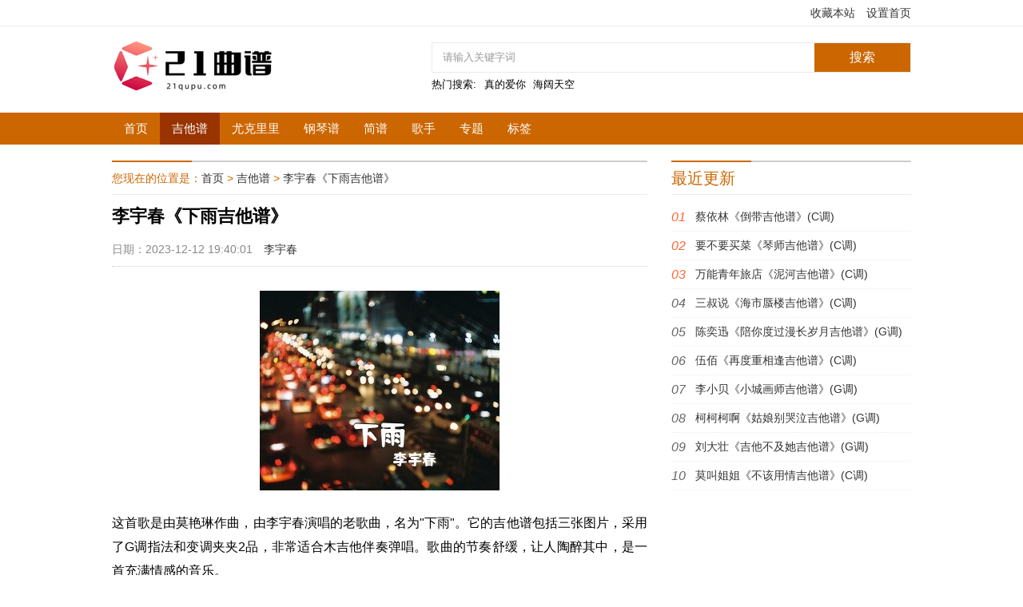

--- FILE ---
content_type: text/html; charset=utf-8
request_url: https://www.21qupu.com/guitar/4859.html
body_size: 3514
content:
<!doctype html>
<html>
<head>
    <meta charset="utf-8">
    <title>李宇春《下雨吉他谱》</title>
    <meta name="viewport" content="width=device-width, initial-scale=1.0">
    <meta name="applicable-device" content="pc,mobile" />
    <meta http-equiv="Cache-Control" content="no-transform" />
    <meta http-equiv="Cache-Control" content="no-siteapp" />
    <meta http-equiv="X-UA-Compatible" content="IE=edge,Chrome=1">
    <meta name="renderer" content="webkit">
    <meta name="force-rendering" content="webkit">
    <link href="/21qupu/style/css/base.css" rel="stylesheet">
    <link href="/21qupu/style/css/m.css" rel="stylesheet">
    <script src="/21qupu/style/js/jquery-1.8.3.min.js" ></script>
    <script src="/21qupu/style/js/comm.js"></script>
    <!--[if lt IE 9]>
    <script src="/21qupu/style/js/modernizr.js"></script>
    <![endif]-->
    <!-- banner-->
    <link rel="stylesheet" href="/21qupu/style/css/swiper.min.css">
    <script src="/21qupu/style/js/swiper.min.js"></script>
    <script src="/21qupu/style/js/banner.js"></script>
</head>
<body>
<!--top begin-->
<div class="topbar">
    <ul>
        <li><a href="#" target="_blank">收藏本站</a></li>
        <li><a href="#" target="_blank">设置首页</a></li>
    </ul>
</div>
<div class="box">
    <div class="logo"> <a href="#" target="_blank" title="李宇春《下雨吉他谱》"><img src="/21qupu/style/images/logo.png" alt="李宇春《下雨吉他谱》"></a> </div>
    <div class="search_box">
        <div class="search">
            <form action="#" method="post" name="searchform" id="searchform">
                <input name="keyboard" id="keyboard" class="input_text" value="请输入关键字词" style="color: rgb(153, 153, 153);" onfocus="if(value=='请输入关键字词'){this.style.color='#000';value=''}" onblur="if(value==''){this.style.color='#999';value='请输入关键字词'}" type="text">
                <input name="Submit" class="input_submit" value="搜索" type="submit">
            </form>
        </div>
        <div class="hot_search"><span>热门搜索:</span>
            <li>真的爱你</li>
            <li>海阔天空</li>
        </div>
    </div>
</div>
<div class="topnav">
    <nav>
        <ul id="starlist">
            <li><a href="/">首页</a></li>
                        <li><a href="/guitar/">吉他谱</a></li>
                        <li><a href="/ukelele/">尤克里里</a></li>
                        <li><a href="/piano/">钢琴谱</a></li>
                        <li><a href="/jianpu/">简谱</a></li>
                        <li><a href="/singer/">歌手</a></li>
            <li><a href="/zhuanti/">专题</a></li>
            <li><a href="/tag/">标签</a></li>
        </ul>
    </nav>
    <h2 id="mnavh"><span class="navicon"></span></h2>
    <span class="sidebtn"></span> </div>
<!--top end-->

<article>
    <div class="flbox">
        <div class="news_list_t">您现在的位置是：<a href="">首页</a>&nbsp;>&nbsp;<a href="/guitar/">吉他谱</a>&nbsp;>&nbsp;<a href="/guitar/4859.html" target="_blank">李宇春《下雨吉他谱》</a></div>
        <div class="container">
            <h1>李宇春《下雨吉他谱》</h1>
            <h2> </h2>
            <div class="info"> <span>日期：2023-12-12 19:40:01</span> <span><a target="_blank" href="/singer/detail/li-yu-chun">李宇春</a></span></div>
            <div class="content">
                <p><img src="/thumb/219b84e640f11cb50eae66ef17c3fa80.jpg" alt="李宇春《下雨吉他谱》"  /></p>
                <p><p>这首歌是由莫艳琳作曲，由李宇春演唱的老歌曲，名为"下雨"。它的吉他谱包括三张图片，采用了G调指法和变调夹夹2品，非常适合木吉他伴奏弹唱。歌曲的节奏舒缓，让人陶醉其中，是一首充满情感的音乐。</p></p>
                <p><img src="/upload/img3/ojuozcdctcs1027.jpg" /></p><p><img src="/upload/img3/cwktwu5on3m1027.jpg" /></p><p><img src="/upload/img3/hkyuhbvu4r21027.jpg" /></p>            </div>
            <div class="tags"></div>
        </div>
        <div class="statement">
            <p>本文标题 《李宇春《下雨吉他谱》》,网址：https://www.21qupu.com/guitar/4858.html</p>
            <p>《李宇春《下雨吉他谱》》内容来自于互联网，不能保证内容的准确性与完整性，仅供学习交流欣赏，请勿用于其它用途，内容版权归原作者及来源网站所有，如有侵犯到您的权益请来信告知，我们将及时删除。</p>

        </div>
        <div class="info-pre-next">
            <ul>


                
                <li><a href="/guitar/4858.html"><i><em>上一篇</em><img src="/thumb/d3be827c9ba2c44dc25b064c90d8718b.jpg"></i>
                    <h2>梁静茹《别再为他流泪吉他谱》</h2>
                    <p>这是梁静茹的吉他曲谱，配有六线谱图，特定为她的失恋情歌《别再为他流泪》制作。歌词中深刻探讨了情感挣扎，表现出一个人渴望走出痛苦的渴望。梁静茹的歌声总能深刻表达无法言喻的情感，激发内心的力量，鼓励人们坚定前行，勇敢面对未来。</p>

                </a></li>

                                <li><a href="/guitar/4860.html"><i><em>上一篇</em><img src="/thumb/6191f9f5329d85a9e679e99334a52840.jpg"></i>
                    <h2>赵雷《吉姆餐厅吉他谱》</h2>
                    <p>这是一首男生调的吉他曲谱，由赵雷演唱的《吉姆餐厅》。使用D调指法，但需要使用变调夹放在一品位，实际音高为bE调。这首歌曲温暖而真诚，适合民谣弹唱。曲谱包含吉他六线谱，共五张图片谱。在右手演奏时，采用了抓拍弦的方式，与传统的扫弦不同，和弦也经过简化处理。如果你是</p>

                </a></li>
                

            </ul>
        </div>
        <div class="otherlink">
            <h2 class="news_t">随机推荐</h2>
            <ul>

                                <li>
                      <a href="/guitar/9428.html" target="_blank">张震岳《爱的初体验吉他谱》</a>
                </li>
                                <li>
                      <a href="/guitar/41529.html" target="_blank">虫虫《一天到晚游泳的鱼吉他谱》(G调)</a>
                </li>
                                <li>
                      <a href="/guitar/12929.html" target="_blank">郑钧《灰姑娘吉他谱》(G调)</a>
                </li>
                                <li>
                      <a href="/guitar/16492.html" target="_blank">陈绮贞《我在那一角患过伤风吉他谱》</a>
                </li>
                                <li>
                      <a href="/guitar/52953.html" target="_blank">房东的猫《爱与喜欢的区别吉他谱》(C调)</a>
                </li>
                                <li>
                      <a href="/guitar/4843.html" target="_blank">《天空之城指弹吉他谱》</a>
                </li>
                                <li>
                      <a href="/guitar/11741.html" target="_blank">Beyond《灰色轨迹吉他谱》</a>
                </li>
                                <li>
                      <a href="/guitar/38200.html" target="_blank">《心如止水吉他谱》(G调)</a>
                </li>
                
            </ul>

        </div>
        <div class="clearblank"></div>

    </div>

    <div class="frbox">
        <section>
            <h2 class="news_t">最近更新</h2>
            <ul class="news_part06">
                                <li><a href="/guitar/63020.html" target="_blank">蔡依林《倒带吉他谱》(C调)</a></li>
                                <li><a href="/guitar/63019.html" target="_blank">要不要买菜《琴师吉他谱》(C调)</a></li>
                                <li><a href="/guitar/63018.html" target="_blank">万能青年旅店《泥河吉他谱》(C调)</a></li>
                                <li><a href="/guitar/63017.html" target="_blank">三叔说《海市蜃楼吉他谱》(C调)</a></li>
                                <li><a href="/guitar/63016.html" target="_blank">陈奕迅《陪你度过漫长岁月吉他谱》(G调)</a></li>
                                <li><a href="/guitar/63015.html" target="_blank">伍佰《再度重相逢吉他谱》(C调)</a></li>
                                <li><a href="/guitar/63014.html" target="_blank">李小贝《小城画师吉他谱》(G调)</a></li>
                                <li><a href="/guitar/63013.html" target="_blank">柯柯柯啊《姑娘别哭泣吉他谱》(G调)</a></li>
                                <li><a href="/guitar/63012.html" target="_blank">刘大壮《吉他不及她吉他谱》(G调)</a></li>
                                <li><a href="/guitar/63011.html" target="_blank">莫叫姐姐《不该用情吉他谱》(C调)</a></li>
                            </ul>
        </section>
    </div>
    <div class="clearblank"></div>
</article>



<footer>
    <p>Copyright © 2019-2022 <a href="https://beian.miit.gov.cn/" target="_blank">湘ICP备13012247号-10</a> <a href="/sitemap/list.html">网址地图</a></p>
    <p>本站内容来自于互联网，仅供学习交流欣赏，请勿用于其它用途，内容版权归原作者及来源网站所有，如有侵犯到您的权益请来信告知，我们将及时删除。</p>
</footer>
<a href="#" title="返回顶部" class="icon-top"></a>
<script type="text/javascript" src="/21qupu/style/js/webtongji.js"></script>


</body>
</html>

--- FILE ---
content_type: text/css
request_url: https://www.21qupu.com/21qupu/style/css/base.css
body_size: 4472
content:
@charset "utf-8";
* { margin: 0; padding: 0 }
body { font: 15px "Microsoft YaHei", Arial, Helvetica, sans-serif; color: #000; background: #fff; line-height: 1.5; overflow-x: hidden; }
img { border: 0; display: block }
ul, li { list-style: none; }
a { text-decoration: none; color: #333; }
a:hover { color: #000; text-decoration: underline; }
.clear { clear: both; width: 100%; overflow: hidden; }
.clearblank { clear: both; width: 100%; overflow: hidden; height: 20px }
.fl { float: left!important; }
.fr { float: right!important; }
.box, article { width: 1000px; margin: auto; overflow: hidden }
article { margin: 20px auto 0 }
/*topbar*/
.topbar { height: 32px; line-height: 32px; text-align: right; border-bottom: 1px solid #ebebeb; font-size: 14px }
.topbar ul { width: 1000px; margin: auto }
.topbar li { position: relative; display: inline-block; text-align: center; margin-left: 10px; }
.topbar img { position: absolute; width: 100px; height: 100px; left: -15px; top: 32px; display: none; border: #ccc 1px solid; }
.topbar li:hover { cursor: pointer; color: #1487f4 }
.topbar li:hover img { display: block; z-index: 9 }
.logo { float: left; margin: 15px 0 }
/*search_box*/
.search_box { float: right; width: 60%; margin: 20px 0; }
.search { border: 1px solid #eaeaea; background: #1487f4; position: relative; }
.search input.input_submit { border: none; background: #CC6600; color: #fff; outline: none; position: absolute; top: 0; right: 0; width: 20%; height: 36px; font-size: 16px; }
.search input.input_text { border: 0; line-height: 38px; height: 36px; width: 80%; outline: none; text-indent: 1em; }
.search input.input_submit:hover { cursor: pointer }
.hot_search { height: 30px; line-height: 30px; font-size: 13px; overflow: hidden; }
.hot_search span { float: left; margin-right: 10px }
.hot_search li { display: inline-block; margin-right: 5px; }
.hot_search li a { color: #999; }
.hot_search li a:hover { color: #1487f4; }
.hot_search li:first-child a {    color: #1487f4;}
/*topnav*/
.topnav { width: 100%; background: #CC6600; }
.topnav:before { display: table; content: " "; }
.topnav:after { content: "."; display: block; clear: both; visibility: hidden; line-height: 0; height: 0; }
nav { text-align: center; line-height: 40px; width: 1000px; margin: auto }
nav #starlist { margin: auto; width: 1000px; }
#starlist li { position: relative; display: inline; float: left; font-size: 15px; }
#starlist li a { display: inline; float: left; padding: 0 15px; color: #fff; }
#starlist li a:hover { background: #993300; text-decoration: none }
#selected { position: relative }
#starlist ul.sub { padding: 5px 0; position: absolute; left: 0; top: 40px; background: #0a56bb; z-index: 9; display: none; }
#starlist ul.sub li { height: 34px; line-height: 34px; margin-left: 0; width: 100%; font-size: 14px; }
#starlist ul.sub li a { padding: 0; display: block; width: 100%; }
#starlist ul.sub li a:hover { background: #2577e3; }
#starlist li:hover ul.sub { display: block }
a#selected { background: #993300; }
#starlist ul.sub:before { content: ""; height: 15px; width: 15px; background: #0a56bb; -webkit-transform: rotate(-45deg); -moz-transform: rotate(-45deg); -ms-transform: rotate(-45deg); -o-transform: rotate(-45deg); transform: rotate(-45deg); border-left: 0; border-bottom: 0; position: absolute; top: -8px; left: 42%; }
#mnavh { display: none; width: 70px; height: 40px; background: #CC6600; text-align: center; }
.navicon { display: block; position: relative; width: 30px; height: 3px; background-color: #fff; margin-top: 20px; float: left; margin-left: 20px; }
.navicon:before, .navicon:after { content: ''; display: block; width: 30px; height: 3px; position: absolute; background: #fffefe; -webkit-transition-property: margin, -webkit-transform; transition-property: margin, -webkit-transform; transition-property: margin, transform; transition-property: margin, transform, -webkit-transform; -webkit-transition-duration: 300ms; transition-duration: 300ms; }
.navicon:before { margin-top: -10px; }
.navicon:after { margin-top: 10px; }
.open .navicon { background: none }
.open .navicon:before { margin-top: 0; -webkit-transform: rotate(45deg); transform: rotate(45deg); }
.open .navicon:after { margin-top: 0; -webkit-transform: rotate(-45deg); transform: rotate(-45deg); }
.open .navicon:before, .open .navicon:after { content: ''; display: block; width: 30px; height: 3px; position: absolute; background: #fff; }
.menu:after { content: ""; position: absolute; right: 5px; top: 20px; width: 0; height: 0; border-width: 4px 4px 0; border-style: solid; border-color: #fff transparent transparent; -ms-transition: all .5s ease; -moz-transition: all .5s ease; -webkit-transition: all .5s ease; -o-transition: all .5s ease; transition: all .5s ease; }
.menu:hover:after { transform: rotate(180deg) }
.is-fixed { position: fixed; top: 0; box-shadow: 0px 3px 10px 1px rgba(144, 161, 180, 0.4); z-index: 99; }
/*banner*/
.banner { width: 67%; float: left; height: 340px; }
.swiper-slide { position: relative }
.swiper-slide span { position: absolute; right: 0; font-size: 12px; padding: 2px 5px 2px 10px; top: 10px; background: #CC6600; color: #fff; border-radius: 3px 0 0 3px }
.swiper-slide:nth-child(2) span { background: #F60 }
.swiper-slide:nth-child(3) span { background: #3C0 }
/*news_box*/
.news_box_r { float: right; width: 30% }
h2.news_t { font-size: 20px; font-weight: normal; padding: 5px 0; margin-bottom: 10px; position: relative; border-top: #ccc 2px solid; border-bottom: #ececec 1px solid; color: #CC6600 }
h2.news_t a { color: #069 }
h2.news_t a:hover { text-decoration: none }
h2.news_t:after { position: absolute; width: 100px; height: 2px; background: #CC6600; content: ""; left: 0; top: -2px }
h2.news_t span{ float:right;font-size:16px; padding-top:4px; }
h2.news_t span a{color:#2b9a00}
ul.news_part01 li { height: 35px; line-height: 35px; border-bottom: 1px dotted #ececec; overflow: hidden; text-overflow: ellipsis; white-space: nowrap; position: relative; }
ul.news_part01 li .news_lm { margin-right: 10px; color: #069 }
.flbox { width: 67%; float: left }
.frbox { width: 30%; float: right }
.news_box { margin-bottom: 30px }
.news_part02 li { margin: 8px 0; overflow: hidden; text-overflow: ellipsis; white-space: nowrap; position: relative; }
.news_part02 li:first-child, .news_part02 li:nth-child(7) { font-size: 18px; font-weight: bold }
.news_part02 li:nth-child(6) { border-bottom: 1px dotted #ccc; padding-bottom: 10px }
.news_part02_pic { float: right; width: 240px; overflow: hidden; margin-left: 20px; font-size: 14px; line-height: 28px }
.news_part02_pic li a { display: block; height: 160px; margin: 10px 0 30px; overflow: hidden; position: relative; color: #fff; }
.news_part02_pic li img { width: 100%; min-height: 100%; }
.news_part02_pic li span { position: absolute; width: 100%; overflow: hidden; text-overflow: ellipsis; white-space: nowrap; bottom: 0; left: 0; display: block; background: rgba(0,0,0,0.7); }
/*news_part03*/
.news_part03 { }
.news_part03 li { overflow: hidden; margin-bottom: 12px; padding-bottom: 12px; border-bottom: 1px dotted #ccc; }
.news_part03 li i { width: 114px; height: 76px; margin-right: 10px; overflow: hidden; display: block; float: left; }
.news_part03 i img { height: 100%; max-width: 100%; }
.news_part03 p { margin-top: 10px; line-height: 20px; max-height: 40px; overflow: hidden; text-overflow: ellipsis; -webkit-box-orient: vertical; display: -webkit-box; -webkit-line-clamp: 2; font-size: 14px; }
.news_part03 li:last-child { border-bottom: none }
/*news_part04*/
.news_part04 { margin-bottom: 18px }
.news_part04 li { font-size: 14px; line-height: 35px; border-bottom: 1px dotted #ececec; overflow: hidden; text-overflow: ellipsis; white-space: nowrap; }
.news_part04 li:first-child { background: #f5f5f5; margin: 20px 0 10px; }
.news_part04 li:first-child i { width: 114px; height: 76px; margin-right: 10px; overflow: hidden; display: block; float: left; }
.news_part04 li:first-child i img { height: 100%; max-width: 100%; }
.news_part04 li:first-child p { white-space: initial; line-height: 24px; overflow: hidden; text-overflow: ellipsis; -webkit-box-orient: vertical; display: -webkit-box; -webkit-line-clamp: 2; padding-top: 16px; }
/*news_part05*/
.news_part05 { overflow: hidden; margin-bottom: 24px; }
.news_part05 li { width: 47%; float: left; overflow: hidden; margin-bottom: 15px; }
.news_part05 li:nth-child(even) { float: right }
.news_part05 li a { display: block; }
.news_part05 li i { height: 90px; display: block; overflow: hidden; }
.news_part05 li i img { width: 100%;min-height: 100%; }
.news_part05 li p { overflow: hidden; text-overflow: ellipsis; white-space: nowrap; position: relative; font-size: 14px; }
/*news_part06*/
.news_part06 li { font-size: 14px; line-height: 35px; border-bottom: 1px dotted #ececec; overflow: hidden; text-overflow: ellipsis; white-space: nowrap; position: relative; padding-left: 30px }
.news_part06 li:before { position: absolute; left: 0; font-size: 16px; font-style: italic; font-family: arial; color: #666; }
.news_part06 li:nth-child(1):before { content: "01"; color: #f63; }
.news_part06 li:nth-child(2):before { content: "02"; color: #f63 }
.news_part06 li:nth-child(3):before { content: "03"; color: #f63 }
.news_part06 li:nth-child(4):before { content: "04" }
.news_part06 li:nth-child(5):before { content: "05" }
.news_part06 li:nth-child(6):before { content: "06" }
.news_part06 li:nth-child(7):before { content: "07" }
.news_part06 li:nth-child(8):before { content: "08" }
.news_part06 li:nth-child(9):before { content: "09" }
.news_part06 li:nth-child(10):before { content: "10" }
/*news_box_list*/
.news_box_list ul { width: 46%; float: left }
.news_box_list ul:last-child { float: right }
.news_box_list ul li { overflow: hidden; text-overflow: ellipsis; white-space: nowrap; line-height: 28px; position: relative; padding-left: 10px; font-size: 14px; }
.news_box_list ul li:before { position: absolute; content: ""; width: 3px; height: 3px; background: #069; top: 13px; left: 0; }
.news_box_list ul li span { float: right; font-size: 13px; color: #999; margin-left: 20px }
/*links*/
.links { padding: 5px 0; margin: 10px 0; position: relative; border-top: #ececec 1px solid; border-bottom: #ececec 1px solid; color: #069; }
.links li { display: inline-block; margin-right: 10px; }
.links li a { color: #666666; }
/*footer*/
footer { color: #666; font-size: 13px; padding: 30px 0 10px; line-height: 24px; text-align: center; background: #fcfcfc; }
footer a { color: #666; margin-right: 10px }
footer img { display: inline-block; vertical-align: text-bottom; margin-right: 5px; }
.icon-top { background: url(../images/istop.png) no-repeat center #fff; background-size: 22px; width: 40px; height: 40px; position: fixed; right: 10%; bottom: 10%; opacity: 0; transition: all 0.3s; z-index: 9999999; border: #ececec 1px solid; }
.icon-top.cd-is-visible { visibility: visible; opacity: 1; }
.sidebtn { display: none }
/*list*/
.news_list_t { font-size: 14px; font-weight: normal; margin-bottom: 10px; position: relative; border-top: #ccc 2px solid; border-bottom: #ececec 1px solid; color: #CC6600; line-height: 40px; }
.news_list_t:after { position: absolute; width: 100px; height: 2px; background: #CC6600; content: ""; left: 0; top: -2px }
/*news_list_a*/
.news_list_a li { padding-left: 20px; overflow: hidden; text-overflow: ellipsis; white-space: nowrap; line-height: 30px; position: relative; }
.news_list_a li:before { position: absolute; content: ""; width: 3px; height: 3px; background: #069; top: 13px; left: 0; }
.news_list_a li span { float: right; color: #999; font-size: 12px; font-weight: normal; margin-left: 20px }
.news_list_a li:nth-child(10n) { margin-bottom: 20px; border-bottom: #eee 1px solid; padding-bottom: 20px }
.news_list_a li:first-child, .news_list_a li:nth-child(10n+1) { font-size: 18px; font-weight: bold }
/*pagelist*/
.pagelist { text-align: center; color: #666; width: 100%; clear: both; margin: 0 0 10px; }
.pagelist a { color: #666; margin: 0 5px 10px; padding: 5px 10px; background: #F7F7F7; display: inline-block; }
.pagelist a:nth-child(1) { display: none }
.pagelist a:hover, .pagelist > b { color: #FFF; background: #0a56bb; text-decoration: none }
.pagelist > b { padding: 5px 10px; }
/*news_list_b*/
.news_list_time { color: #888; font-size: 13px; margin-top: 10px; }
.news_list_time span { margin-right: 10px; }
.news_list_b li { overflow: hidden; margin-bottom: 10px; padding-bottom: 10px; border-bottom: 1px dotted #ccc; }
.news_list_b li h2 { font-size: 18px; margin-bottom: 5px; overflow: hidden; text-overflow: ellipsis; white-space: nowrap; position: relative; color: #069; }
.news_list_b li i { display: block; float: right; width: 160px; height: 107px; overflow: hidden; margin-left: 20px; }
.news_list_b li i img { width: 100% }
.news_list_b li a:hover { text-decoration: none; }
.news_list_b li a:hover h2 { text-decoration: underline }
.news_list_b .news_list_info { overflow: hidden; text-overflow: ellipsis; -webkit-box-orient: vertical; display: -webkit-box; -webkit-line-clamp: 2; font-size: 14px; }
/*news_list_c*/
.news_list_c li { overflow: hidden; margin-bottom: 10px; padding-bottom: 20px; border-bottom: 1px dotted #ccc; }
.news_list_c li h2 { font-size: 18px; margin-bottom: 5px; overflow: hidden; text-overflow: ellipsis; white-space: nowrap; position: relative; color: #069; }
.news_list_c li i { display: block; float: left; width: 160px; height: 107px; overflow: hidden; margin-right: 20px; }
.news_list_c li i img { width: 100% }
.news_list_c li a:hover { text-decoration: none; }
.news_list_c li a:hover h2 { text-decoration: underline }
.news_list_c .news_list_info { overflow: hidden; text-overflow: ellipsis; -webkit-box-orient: vertical; display: -webkit-box; -webkit-line-clamp: 2; font-size: 14px; margin-top: 20px }
/*container*/
.container { font-size: 16px; }
.container h1 { font-size: 22px; margin-bottom: 15px; }
.info { color: #888; font-size: 14px; margin-bottom: 30px; padding-bottom: 10px; border-bottom: #ccc 1px dotted; }
.info span { margin-right: 10px; }
.content { word-break: break-word; text-align: justify; }
.content p { margin: 26px 0; line-height: 30px; }
.content img { margin: 15px auto; max-width: 100% !important; height: auto !important }
.content h2, .content h3, .content h4, .content h5, .content h6 { font-size: 18px; margin: 10px 0 }
.content video{ height: auto !important;   width: 100% !important;}
.content iframe {   width: 100%;    min-height: 400px;}
.tags { margin: 20px 0; font-size: 14px; }
.tags a { display: inline-block; border: #e6e4e4 1px solid; padding: 3px 6px; color: #666; }
.statement { overflow: hidden; background: #f3f3f3; padding: 10px; margin-bottom: 20px }
.statement p { font-size: 14px; margin: 10px 0; }
.statement p:last-child { color: #f00 }
.statement i { float: left; width: 120px; text-align: center; font-style: normal; font-size: 14px; margin-right: 10px; }
.statement img { width: 100%; }
/*info-pre-next*/
.info-pre-next { overflow: hidden; margin: 20px 0; }
.info-pre-next ul li { width: 50%; float: left; overflow: hidden; }
.info-pre-next ul li a { display: block; overflow: hidden; }
.info-pre-next ul li a:hover { text-decoration: none; color: #069 }
.info-pre-next ul li:nth-child(1) a { margin-right: 10px; }
.info-pre-next ul li:nth-child(2) a { margin-left: 10px; }
.info-pre-next ul li i { display: block; width: 130px; height: 80px; overflow: hidden; float: left; margin-right: 10px; position: relative; }
.info-pre-next em { position: absolute; left: 0; top: 0; font-style: normal; color: #ffffff; font-size: 16px; width: 100%; line-height: 80px; text-align: center; background: rgba(0,0,0,.2); z-index: 1; }
.info-pre-next img { width: 100%; }
.info-pre-next h2 { font-size: 15px; text-overflow: ellipsis; white-space: nowrap; overflow: hidden; }
.info-pre-next p { font-size: 14px; margin-top: 10px; line-height: 20px; height: 40px; color: #888; overflow: hidden; text-overflow: ellipsis; -webkit-box-orient: vertical; display: -webkit-box; -webkit-line-clamp: 2; }
.otherlink li { overflow: hidden; text-overflow: ellipsis; white-space: nowrap; line-height: 28px; position: relative; padding-left: 10px; font-size: 14px; }
.otherlink li:before { position: absolute; content: ""; width: 3px; height: 3px; background: #069; top: 13px; left: 0; }
.otherlink li span { float: right; font-size: 13px; color: #999; margin-left: 20px }
.fm_news_list { }
.fm_news_list h2 span { float: right; font-size: 14px; padding-top: 5px; }
.fm_news_list section { margin: 0 0 30px; }
.fm_news_list section ul { }
.fm_news_list ul li { line-height: 35px; border-bottom: 1px dotted #ececec; overflow: hidden; text-overflow: ellipsis; white-space: nowrap; }
.fm_news_list ul li span { float: right; font-size: 12px; color: #888; }
.paihang { }
.paihang section { float: left; width: 33.333%; }
.ph_box { overflow: hidden; margin: 10px 15px; border: #ececec 1px solid; padding: 10px; }
.ph_box h2 { font-size: 16px; text-align: center; color: #069; margin-bottom: 10px; padding-bottom: 10px; border-bottom: #ccc 1px solid; }
/*search_paihang*/
.hot-search, .new-search { overflow: hidden; margin-top: 20px; width: 48%; float: left; }
.new-search { float: right }
.hot-search p, .new-search p { font-size: 15px; font-weight: bold; margin-bottom: 10px; border-left: #069 3px solid; padding-left: 10px; color: #069; }
.search_paihang li { float: left; line-height: 36px; font-size: 14px; width: 100%; border-bottom: #ececec 1px dotted; }
.search_paihang li a { display: block; overflow: hidden; white-space: nowrap; text-overflow: ellipsis; }
.search_paihang li i { font-size: 14px; border-radius: 2px; -webkit-border-radius: 2px; text-align: center; background: #c7c7c7; color: #fff; display: block; font-style: normal; width: 20px; height: 20px; line-height: 20px; margin-right: 10px; margin-top: 6px; float: left; }
.search_paihang li:first-child i { background: #ff6b66 !important; }
.search_paihang li:nth-child(2) i { background: #ff8652 !important; }
.search_paihang li:nth-child(3) i { background: #ffa742 !important; }
/*timebox*/
.timebox span {position: relative;line-height: 32px;padding-right: 40px;color: #999;font-size: 13px;}
.timebox span:after { position: absolute; content: ""; width: 2px; height: 40px; background: #e0dfdf; right: 18px }
.timebox li { text-overflow: ellipsis; white-space: nowrap; overflow: hidden; }
.timebox li i { position: relative; font-style: normal }
.timebox li i:before { content: " "; height: 10px; width: 10px; border: 2px solid #cccaca; background: #fff; position: absolute; top: 4px; left: -26px; border-radius: 50%; -webkit-transition: all .5s ease; -moz-transition: all .5s ease; -ms-transition: all .5s ease; -o-transition: all .5s ease; transition: all .5s ease; }
.timebox li:hover i:before { background: #069 }


--- FILE ---
content_type: text/css
request_url: https://www.21qupu.com/21qupu/style/css/m.css
body_size: 1370
content:
@charset "utf-8";
@media screen and (max-width: 1024px) {
.box, nav, article,.topbar ul { width: 100% }
article { margin: auto }
.topnav { position: fixed; top: 0; z-index: 9; background: rgba(0,0,0,.6); border-top: #CC6600 40px solid; }
nav #starlist { width: 100%; }
#mnavh { display: block; top: -40px; position: absolute; right: 0; }
#starlist { display: none }
#starlist li { width: 60%; margin: 0; background: #fff; border-bottom: #eee 10px solid; }
#starlist li a:hover, #starlist #selected, .selected > a, #starlist li:hover { color: #CC6600; background: #fff; }
#starlist li a { text-align: left; text-indent: 2em; color: #000; width: 100%; padding: 0; }
#starlist ul.sub { background: none; width: 100%; display: block; position: initial; padding: 0 }
#starlist ul.sub:before { display: none }
#starlist ul.sub li { border-bottom: none; width: 100%; overflow: hidden; line-height: 40px !important; border-top: none; height: 40px !important; }
#starlist ul.sub li:first-child { border-top: #eee 1px solid }
#starlist ul.sub li a { display: block; padding-left: 10px; text-indent: 3em; }
#starlist ul.sub li:hover a, #starlist li:hover a { background: none }
#starlist ul.sub li #selected { color: #000 !important }
.menu:after { top: 0; right: 0; width: 40px; height: 40px; background: url(../images/istop.png) no-repeat center; background-size: 16px; border: none; transform: rotate(180deg) !important; }
.menu span { display: block; position: absolute; width: 40px; height: 40px; top: 0; right: 0; border-left: #eee 1px solid; }
#starlist li:last-child { padding-bottom: 100%; }
#starlist ul.sub li:last-child { padding-bottom: 0 }
.topnav h2 { display: block }
.sidebtn { display: block; width: 40%; height: 100%; position: absolute; right: 0; }
}
@media screen and (max-width: 1023px) {
.box, nav, article { width: 96%; }
}
 @media screen and (max-width: 768px) {
.icon-top { right: 20px; }.ph_box{ margin:5px}
}
@media screen and (max-width: 650px) {
nav { width: 100% }
.topbar, .hot_search { display: none }
.search { position: fixed; top: 5px; left: 5px; z-index: 999; width: 60%; border-radius: 20px; overflow: hidden; border: none; }
.search input.input_text { height: 30px; line-height: 30px; width: 100%; background: url(../images/searchm.png) no-repeat left 10px center #fff; background-size: 20px; text-indent: 3em; }
.search input.input_submit { display: none; }
.logo { float: none; margin: 50px auto 20px }
.logo img { display: block; margin: auto }
.search_box { margin: 0 }
.banner { width: 100%; height: auto; margin-bottom: 20px }
.news_box_r { float: none; width: 100% }
.flbox, .frbox, .news_box_list ul { width: 100% }
.news_part02_pic, .news_part02 { width: 100%; clear: both; }
.news_part02_pic { margin-bottom: 10px }
.news_part02_pic li { width: 50%; float: left; }
.news_part02_pic li a { height: 90px; margin: 0 5px }
.icon-top { right: 5px; bottom: 20px; }
.news_box_list { margin-top: 20px }
footer { padding: 20px 20px 10px }
.news_list_a li span { display: none; }
.news_list_a li { padding-left: 10px }
.news_list_b li i { width: 90px; margin-left: 5px; height: 60px; }
.news_list_b .news_list_info { display: none; }
.news_list_b .news_list_time { display: none; }
.news_list_b li h2 { white-space: normal; font-weight: normal; font-size: 16px; margin-bottom: 0;color: #333; }
.news_list_c li i { width: 90px; height: 60px; margin-right: 5px; margin-bottom: 10px; }
.news_list_c .news_list_info { margin: 10px 0 10px; }
.news_list_c li h2 { white-space: normal; font-weight: normal; font-size: 16px; }
.news_list_c .news_list_time { clear: both; }
.news_list_c li { padding-bottom: 10px; }
.news_list_a li:first-child, .news_list_a li:nth-child(10n+1) { font-size: 16px; }
.content { padding: 0 10px }
.info-pre-next ul li{width:100%;}
.info-pre-next ul li:nth-child(2) a {
    margin-left: 0; margin-top:10px
}
.about h1{ padding:0 10px}
.fm_news_list ul li span{ display:none}
.paihang section,.hot-search, .new-search{width:100%}

}
